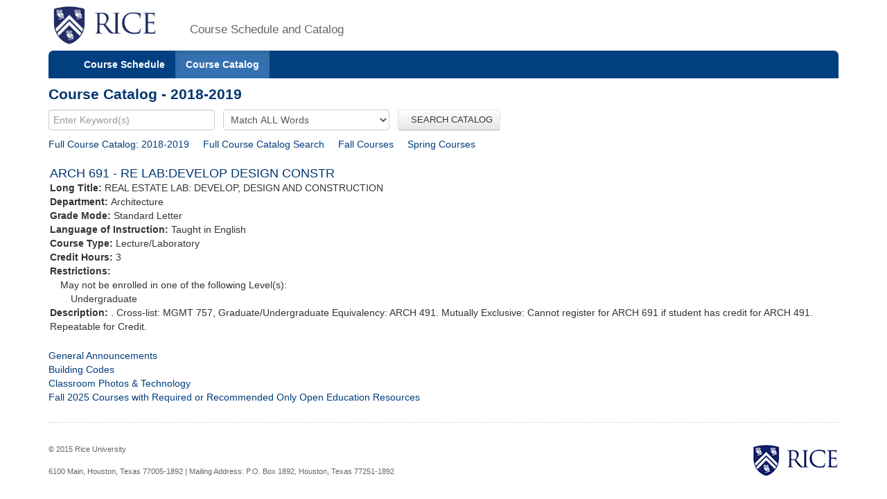

--- FILE ---
content_type: text/html;charset=UTF-8
request_url: https://courses.rice.edu/courses/!SWKSCAT.cat?p_action=CATALIST&p_acyr_code=2019&p_crse_numb=691&p_subj=ARCH
body_size: 2612
content:
<?xml version="1.0" encoding="utf-8"?>

<!DOCTYPE html PUBLIC "-//W3C//DTD XHTML 1.0 Strict//EN" "http://www.w3.org/TR/xhtml1/DTD/xhtml1-strict.dtd">
<html lang="en" xmlns:xsi="http://www.w3.org/2001/XMLSchema-instance" xmlns:h="http://www.w3.org/1999/xhtml" xmlns:stu="urn:edu.rice.adminsystems.student.swkhtmx"><head><meta http-equiv="X-UA-Compatible" content="IE=edge"></meta><meta http-equiv="content-type" content="text/html;charset=utf-8"></meta><meta name="viewport" content="width=device-width, initial-scale=1, maximum-scale=2, minimum-scale=1, user-scalable=yes"></meta><title>Course Catalog - 2018-2019</title><link href="!SWKFILE.getFile?file=rice.favicon.img" rel="icon"></link><link href="!SWKFILE.getFile?file=bootstrap.css" type="text/css" media="screen" rel="stylesheet"></link><link href="!SWKFILE.getFile?file=bootstrap-switch.css" type="text/css" media="screen" rel="stylesheet"></link><link href="!SWKFILE.getFile?file=jquery.ui.css" type="text/css" media="screen" rel="stylesheet"></link><link href="!SWKFILE.getFile?file=courses.offerings.css" type="text/css" media="screen" rel="stylesheet"></link><script type="text/javascript" src="!SWKFILE.getFile?file=jquery.min"></script><script type="text/javascript" src="!SWKFILE.getFile?file=bootstrap.js"></script><script type="text/javascript" src="!SWKFILE.getFile?file=bootstrap-switch.js"></script><script type="text/javascript" src="!SWKFILE.getFile?file=jquery.ui.min"></script><script type="text/javascript" src="!SWKFILE.getFile?file=courses.ajax.js"></script></head><body id="searchPage" pkg="SWKSCAT" page-type="year" term="202620" year="2019"><div class="container"><div class="masthead"><div class="row"><div class="col-lg-2 logo"><a href="http://www.rice.edu"><img src="!SWKFILE.getFile?file=logo.img" class="download" alt="Rice Logo"></img></a></div><div class="col-lg-10 logo"><h1>Course Schedule and Catalog</h1></div></div></div><nav role="navigation" class="navbar navbar-default"><div class="navbar-header"><button type="button" data-target="#navbarCollapse" data-toggle="collapse" class="navbar-toggle" aria-label="open site navigation"><span class="icon-bar"></span><span class="icon-bar"></span></button></div><div id="navbarCollapse" class="collapse navbar-collapse"><ul id="navigation" class="nav navbar-nav"><li id="searchcourses" class=""><a href="/courses/!SWKSCAT.cat">Course Schedule</a></li><li id="searchcat" class="active"><a href="/courses/!SWKSCAT.cat?p_action=cata">Course Catalog</a></li></ul></div></nav><div class="row"><div class="col-lg-12"><h2 style="margin-top:10px!important;">Course Catalog - 2018-2019</h2></div></div><form style="margin-bottom: 0px;" action="/courses/!SWKSCAT.cat"><input type="hidden" name="p_action" value="CATALIST"></input><input type="hidden" name="p_acyr_code" value="2019"></input><div class="row"><div class="col-lg-12"><input type="text" name="p_onebar" id="p_onebar keywords" class="form-control" autocomplete="off" placeholder="Enter Keyword(s)"></input>
            <select name="p_mode" class="form-select"><option value="AND" selected="selected">Match ALL Words</option><option value="OR">Match ANY Words</option></select>
          <button type="submit" id="p_submit" name="p_submit" class="btn">
              SEARCH CATALOG
          </button></div></div><input type="hidden" name="as_fid" value="1ed9d6a6b784bffc7ab8998405a9ed36740f4568" /></form><div class="row"><div class="col-lg-12"><div style="float:left;margin: 0 20px 0 0 !important;"><a href="/courses/!SWKSCAT.cat?p_action=CATALIST&amp;p_acyr_code=2019">Full Course Catalog: 2018-2019</a></div><div style="float:left;margin: 0 20px 0 0 !important;"><a href="/courses/!SWKSCAT.cat?p_action=CATA&">Full Course Catalog Search</a></div><div style="float:left;margin: 0 20px 0 0 !important;"><a href="/courses/!SWKSCAT.cat?p_action=QUERY&amp;p_term=201910&amp;p_subj=ARCH">Fall Courses</a></div><div style="float:left;margin: 0 5px 0 0 !important;"><a href="/courses/!SWKSCAT.cat?p_action=QUERY&amp;p_term=201920&amp;p_subj=ARCH">Spring Courses</a></div></div></div><div xmlns:ora="http://www.oracle.com/XSL/Transform/java" style="width: 100%; padding: 2px;" xmlns:h="http://www.w3.org/1999/xhtml" xmlns:xsi="http://www.w3.org/2001/XMLSchema-instance" xmlns:stu="urn:edu.rice.adminsystems.student.swkhtmx"><div class="row" id="rice-upflow-data" data-title="Course Catalog - 2018-2019" data-header="Course Catalog - 2018-2019"></div><div class="row"><div class="col-lg-12 course"><h3 style="margin-top:20px;">ARCH 691 - RE LAB:DEVELOP DESIGN CONSTR</h3><div><b>Long Title: </b>REAL ESTATE LAB: DEVELOP, DESIGN AND CONSTRUCTION</div><div><b>Department: </b>Architecture</div><div><b>Grade Mode: </b>Standard Letter</div><div><b>Language of Instruction:</b> Taught in English</div><div><b>Course Type: </b>Lecture/Laboratory</div><div><b>Credit Hours: </b>3</div><div><b>Restrictions: </b><div style="margin-left: 15px;">May not be enrolled in one of the following Level(s): </div><div style="margin-left: 30px;">Undergraduate</div></div><div><b>Description: </b>. Cross-list: MGMT 757, Graduate/Undergraduate Equivalency: ARCH 491. Mutually Exclusive: Cannot register for ARCH 691 if student has credit for ARCH 491.  Repeatable for Credit. </div></div></div><div> </div></div><div class="row"><div class="col-lg-12"><div class="bottomLink"><a href="http://ga.rice.edu"> General Announcements </a></div><div class="bottomLink"><a href="https://registrar.rice.edu/facstaff/buildings_classrooms"> Building Codes </a></div><div class="bottomLink"><a href="http://rooms.tlst.rice.edu"> Classroom Photos &amp; Technology </a></div><div class="bottomLink"><a href=" https://rice.box.com/s/cy39c3x9s0kjn3kgz4kxjvtiq4atoy9x">  Fall 2025 Courses with Required or Recommended Only Open Education Resources </a></div></div></div><div class="row"><div class="col-lg-12"></div></div><footer class="footer"><p><a href="http://www.rice.edu"><img src="!SWKFILE.getFile?file=logo-small.img" alt="Rice University Logo"></img></a>© 2015 Rice University<br></br>
            6100 Main, Houston, Texas 77005-1892 | Mailing Address: P.O. Box 1892, Houston, Texas 77251-1892
        </p></footer></div>
<script>
  (function(i,s,o,g,r,a,m){i['GoogleAnalyticsObject']=r;i[r]=i[r]||function(){
  (i[r].q=i[r].q||[]).push(arguments)},i[r].l=1*new Date();a=s.createElement(o),
  m=s.getElementsByTagName(o)[0];a.async=1;a.src=g;m.parentNode.insertBefore(a,m)
  })(window,document,'script','//www.google-analytics.com/analytics.js','ga');

  ga('create', 'UA-50245600-3', 'rice.edu');
  ga('send', 'pageview');

  $('#p_submit').click(function(){
     var p = document.getElementById('p_onebar keywords');
     p.value = p.value.replace(/\s+/g,'+');
  });

</script>

</body></html>